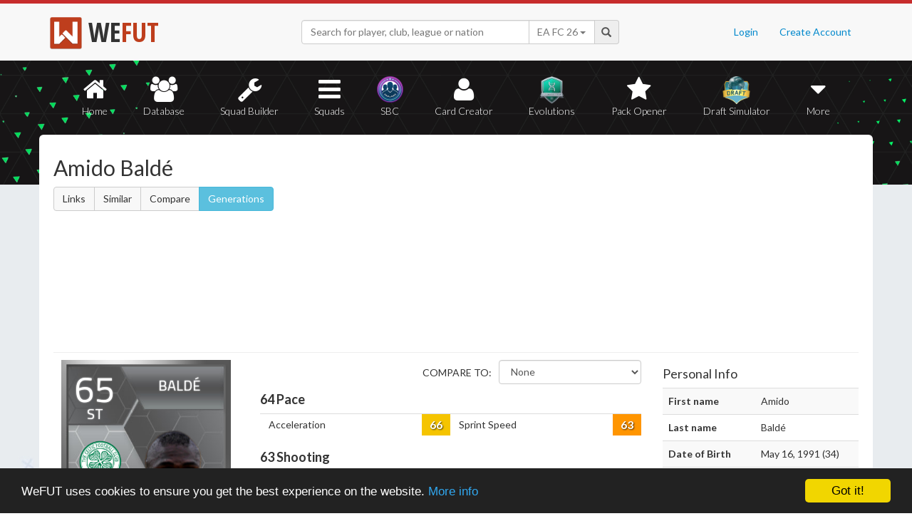

--- FILE ---
content_type: text/html; charset=UTF-8
request_url: https://wefut.com/player/13/13713/amido-balde
body_size: 8675
content:
<!DOCTYPE html>
<html lang="en">
    <head>
        <script async src="https://www.googletagmanager.com/gtag/js?id=UA-39374027-1"></script>
        <script>
          window.dataLayer = window.dataLayer || [];
          function gtag(){dataLayer.push(arguments);}
          gtag('js', new Date());
          gtag('config', 'UA-39374027-1', { 'anonymize_ip': true });
        </script>

        <meta charset="utf-8">
        <meta http-equiv="X-UA-Compatible" content="IE=edge">
        <meta name="theme-color" content="#C72C2C">
        <meta name="keywords" content="eafc, ea fc, fc26, fut26, fut, fut 26, ultimate team, squad builder, squads, database, prices, stats, in game, draft simulator, fifa, 26, fifa 23, coins, players, pack opener, card creator" />

        <meta name="smartbanner:title" content="Download the WeFUT App!">
        <meta name="smartbanner:author" content="WeFUT.com">
        <meta name="smartbanner:price" content="FREE">
        <meta name="smartbanner:price-suffix-apple" content=" - On the App Store">
        <meta name="smartbanner:price-suffix-google" content=" - On Google Play">
        <meta name="smartbanner:icon-apple" content="//static.wefut.com/assets/images/ic_launcher.png">
        <meta name="smartbanner:icon-google" content="//static.wefut.com/assets/images/ic_launcher.png">
        <meta name="smartbanner:button" content="VIEW">
        <meta name="smartbanner:button-url-apple" content="https://apps.apple.com/us/app/wefut-fut-23-draft-squad-builder/id1200304239?platform=iphone">
        <meta name="smartbanner:button-url-google" content="https://play.google.com/store/apps/details?id=com.wefut.wefut">
        <meta name="smartbanner:enabled-platforms" content="android,ios">
        <meta name="smartbanner:days-to-hide" content="30">

        <meta name="viewport" content="width=device-width, initial-scale=1">

        <title>Amido Baldé - 65 Transfer Silver | EA FC 13 Ultimate Team Stats | WeFUT</title>
        
        <meta name="description" content="Create your own EA FC 26 Ultimate Team squad with our Draft Simulator or Squad Builder, and find player stats using our Player Database!" />
        <link rel="icon" type="image/ico" href="//static.wefut.com/assets/images/favicon.ico">
        <link href="//static.wefut.com/assets/css/bootstrap3.min.css?19" rel="stylesheet">
        <link href="//static.wefut.com/assets/css/font-awesome.min.css?19" rel="stylesheet">
        <link href="//static.wefut.com/assets/css/wefut.css?262" rel="stylesheet">
        <link href="//static.wefut.com/assets/css/player-styles17.css?264" rel="stylesheet">
        <link href="//static.wefut.com/assets/css/fifa26.css?268" rel="stylesheet">
        <link rel="stylesheet" type="text/css" href="//static.wefut.com/assets/css/toastr.css?19">
        <link rel="stylesheet" type="text/css" href="//fonts.googleapis.com/css?family=Open+Sans+Condensed:300,700|Fjalla+One|PT+Sans+Narrow|Lato:300,400,700,900|Titillium+Web:400,700" />

        
        <script src="https://ajax.googleapis.com/ajax/libs/jquery/1.12.4/jquery.min.js"></script>

        <script type="text/javascript">
            window.cookieconsent_options = {"message":"WeFUT uses cookies to ensure you get the best experience on the website.","dismiss":"Got it!","learnMore":"More info","link":"http://wefut.com/home/policy","theme":"dark-bottom"};
        </script>

        <script type="text/javascript" src="//static.wefut.com/assets/js/cookieconsent.min.js?"></script>

        
        <!--[if lt IE 9]>
            <script src="https://oss.maxcdn.com/html5shiv/3.7.3/html5shiv.min.js"></script>
            <script src="https://oss.maxcdn.com/respond/1.4.2/respond.min.js"></script>
        <![endif]-->
    </head>

    <body class="player">
        <nav class="navbar navbar-top navbar-default">
            <div class="container">
                <div class="navbar-header">
                    <div class="navbar-brand">
                        <a href="/">
                            <img class="img-responsive" src="//static.wefut.com/assets/images/logo-header.png?" height="45" width="45" />
                            <span class="main">WE</span><span class="highlight">FUT</span>
                        </a>
                    </div>
                </div>

                <ul class="nav navbar-nav navbar-right">
                                        <li><a href="/login">Login</a></li>
                    <li><a href="/register">Create Account</a></li>
                                    </ul>
                <div class="navbar-form">
                    <div class="input-group">
                        <input type="text" class="form-control" id="input-navbar" autocomplete="off" placeholder="Search for player, club, league or nation">
                        <div class="input-group-btn">
                            <a id="fifa-search" data-fifa="26" class="btn dropdown-toggle" data-toggle="dropdown" href="#">
                                <span id="fifa-search-selection">EA FC 26</span>
                                <span class="caret"></span>
                            </a>
                            <ul class="dropdown-menu" role="menu" aria-labelledby="dropdownMenu">
                                                                <li><a class="fifa-search-selector" data-fifa="26" href="#">EA FC 26</a></li>
                                                                <li><a class="fifa-search-selector" data-fifa="25" href="#">EA FC 25</a></li>
                                                                <li><a class="fifa-search-selector" data-fifa="24" href="#">EA FC 24</a></li>
                                                                <li><a class="fifa-search-selector" data-fifa="23" href="#">FIFA 23</a></li>
                                                                <li><a class="fifa-search-selector" data-fifa="22" href="#">FIFA 22</a></li>
                                                                <li><a class="fifa-search-selector" data-fifa="21" href="#">FIFA 21</a></li>
                                                                <li><a class="fifa-search-selector" data-fifa="20" href="#">FIFA 20</a></li>
                                                                <li><a class="fifa-search-selector" data-fifa="19" href="#">FIFA 19</a></li>
                                                                <li><a class="fifa-search-selector" data-fifa="18" href="#">FIFA 18</a></li>
                                                                <li><a class="fifa-search-selector" data-fifa="17" href="#">FIFA 17</a></li>
                                                                <li><a class="fifa-search-selector" data-fifa="16" href="#">FIFA 16</a></li>
                                                                <li><a class="fifa-search-selector" data-fifa="15" href="#">FIFA 15</a></li>
                                                                <li><a class="fifa-search-selector" data-fifa="14" href="#">FIFA 14</a></li>
                                                                <li><a class="fifa-search-selector" data-fifa="13" href="#">FIFA 13</a></li>
                                                            </ul>
                        </div>
                        <span class="input-group-addon">
                            <span class="glyphicon glyphicon-search"></span>
                        </span>
                    </div>

                    <div class="navbar-search-results"></div>
                </div>
            </div>
        </nav>

        <div class="sub-nav navbar-inverse">
            <button type="button" class="navbar-toggle collapsed" data-toggle="collapse" data-target="#navbar-collapse" aria-expanded="false">
                <span class="sr-only">Toggle navigation</span>
                <span class="icon-bar"></span>
                <span class="icon-bar"></span>
                <span class="icon-bar"></span>
            </button>
            <div class="clearfix"></div>
            <div class="container">
                <div class="collapse navbar-collapse" id="navbar-collapse">
                    <ul class="nav nav-pills nav-justified">
                        <li role="presentation" >
                            <a href="/">
                                <span class="fa fa-home"></span>
                                Home
                            </a>
                        </li>
                        <li role="presentation" >
                            <a href="/player-database">
                                <span class="fa fa-users"></span>
                                Database
                            </a>
                        </li>
                        <li role="presentation" >
                            <a href="/squad-builder">
                                <span id="amountofplayers" class="label label-danger pull-right hidden-xs hidden-sm">0</span>
                                <span class="fa fa-wrench"></span>
                                Squad Builder
                            </a>
                        </li>
                        <li role="presentation" >
                            <a href="/created-squads">
                                <span class="fa fa-bars"></span>
                                Squads
                            </a>
                        </li>
                        <li role="presentation" >
                            <a href="/squad-building-challenges">
                                <span class="fa fa-sbc"></span>
                                SBC
                            </a>
                        </li>
                        <li role="presentation" >
                            <a href="/player/card-creator">
                                <span class="fa fa-user"></span>
                                Card Creator
                            </a>
                        </li>
                        <li role="presentation" >
                            <a href="/evolutions">
                                <span class="fa fa-evolutions"></span>
                                Evolutions
                            </a>
                        </li>
                        <li role="presentation" >
                            <a href="/pack-opener">
                                <span class="fa fa-star"></span>
                                Pack Opener
                            </a>
                        </li>
                        <li role="presentation" >
                            <a href="/draft-simulator">
                                <!-- <span style="position:absolute;top:7px;right:7px" class="label label-info pull-right">New modes!</span> -->
                                <span class="fa fa-draft"></span>
                                Draft Simulator
                            </a>
                        </li>
                        <li role="presentation" class="dropdown">
                            <a class="dropdown-toggle" data-toggle="dropdown" href="#" role="button" aria-haspopup="true" aria-expanded="false">
                                <span class="fa fa-caret-down"></span>
                                More
                            </a>
                            <ul class="dropdown-menu">
                                <li><a href="/calendar">Calendar</a></li>
                                <li class="divider" style="margin: 4px 1px"></li>
                                                                                                <!-- <li><a href="/perfect-chemistry">Perfect Chemistry</a></li> -->
                                                                <li><a href="/playstyles">PlayStyles</a></li>
                                <li><a href="/roles">Player Roles</a></li>
                                <li><a href="/chemistry-styles">Chemistry Styles</a></li>
                                <li><a href="/managers">Managers</a></li>
                                <li><a href="/club-items/stadiums">Stadiums</a></li>
                                <li><a href="/club-items/balls">Balls</a></li>
                                <li class="divider" style="margin: 4px 1px"></li>
                                <li><a href="https://play.google.com/store/apps/details?id=com.wefut.wefut" target="_blank">Android App</a></li>
                                <li><a href="https://apps.apple.com/us/app/wefut-fut-21-draft-squad-builder/id1200304239" target="_blank">iPhone/iPad App</a></li>
                            </ul>
                        </li>
                    </ul>
                </div>
            </div>
        </div>
<div class="page container">
        <div class="page-header">
            <div class="row">
                <div class="col-lg-4 col-md-12">
                    <h2>Amido Baldé</h2>

                                        <div class="btn-group">
                        <a class="btn btn-default" href="https://wefut.com/player/linked-players/13713/13">Links</a>
                        <a class="btn btn-default" href="https://wefut.com/player/similar-players/13713/13">Similar</a>
                        <a class="btn btn-default" href="https://wefut.com/player/compare/13/13713">Compare</a>
                        <a class="btn btn-info" href="https://wefut.com/player/generations/204099">Generations</a>
                                            </div>
                                    </div>
                <div class="col-lg-8 col-md-12">
                    <script async src="//pagead2.googlesyndication.com/pagead/js/adsbygoogle.js"></script>
                    <ins class="adsbygoogle"
                       style="margin-top: 16px"
                       data-ad-client="ca-pub-3689706000234543"
                       data-ad-slot="4937350516"
                       data-ad-format="auto"></ins>
                    <script>
                    (adsbygoogle = window.adsbygoogle || []).push({});
                    </script>
                </div>
            </div>
        </div>

        <div class="row">
            
            
            
            <div class="col-lg-3 col-md-4">
                <div style="width: 238px; margin: 0 auto">
                    <div class="card silverrare fifa13" data-base-id="204099" data-club-id="78" data-nation-id="119" data-league-id="50" data-rareflag="1">
    <div class="player" style="position: relative">
            <img src="//static.wefut.com/assets/images/fut13/silver1.png?253" alt="" class="player-card" onerror="this.src='//static.wefut.com/assets/images/concept-card.png'">

            <div class="rating-gradient"></div>

            
                        <a href="https://wefut.com/club/78">
                            <img src="//static.wefut.com/assets/images/fut13/clubbadges/78.png?251" alt="" class="clubbadge clubbadge-dark">
                                        </a>
            
            
            <div class="playstyleplus"></div>
            
            <div class="avatarholder ">
                <img src="//static.wefut.com/assets/images/fut13/playeravatars/204099.png?242" onerror="this.src='//static.wefut.com/assets/images/fut15/playeravatars/unknown.png'" alt="" class="avatar">
            </div>

                        <a href="https://wefut.com/nation/119">
                            <img src="//static.wefut.com/assets/images/nation_flag/119.png?25" class="nationflag">
                        </a>
            
            <div class="ratingholder"><span class="rating" >65</span></div>
            <span class="position">ST</span>
            <div class=" name">
            <span class="marquee">Baldé</span>
        </div>
        <div class="attributes ">
                        <span class="loyalty">
                            </span>
            
            
            <span class="pace">64</span>
            <span class="shooting">63</span>
            <span class="passing">51</span>
            <span class="dribbling">49</span>
            <span class="defending">46</span>
            <span class="heading">73</span>
        </div>
                <div class="chembadge chem--1"></div>
            </div>
    </div>
                </div>

                
                                <h4 style="margin-top:20px">Other Versions (1)</h4>
                <ul class="versions">
                                        <li >
                        <font class="silverrare">65</font>
                        <a href="https://wefut.com/player/13/9599/amido-balde" title="Amido Baldé">Rare Silver (ST)</a>
                        <a href="/club/1887"><img src="//static.wefut.com/assets/images/fut13/clubbadges/1887.png?251" alt="" /></a>
                    </li>
                                    </ul>
                
                
                <div class="traits" style="margin-top: 15px">
                    
                    
                                    </div>

                            </div>

            <div class="col-lg-6 col-md-8 player-stats">
                <hr class="hidden-lg hidden-md" />
                                <div class="row" >
                    <div class="col-sm-9 col-sm-push-3 col-xs-12">
                                                <div class="compare" style="float:right; display:block">
                            <span style="text-transform: uppercase; display: inline-block; vertical-align: top; margin-right: 7px; line-height:36px;">Compare to:</span>
                            <select id="compare" class="form-control" style="width:200px; display: inline-block">
                                <option value="0" data-id="0">None</option>
                                <option value="9599" data-id="9599">65 - Rare Silver</option>                            </select>
                        </div>
                                            </div>
                    <div class="col-sm-12 col-xs-12" style="overflow: hidden">
                        <h4><b><span class="player-pace">64</span> Pace</b></h4>
                    </div>
                </div>
                <div class="table-responsive">
                    <table class="table table-condensed stats-table">
                        <tbody>
                        <tr><td class="attribute">Acceleration</td><td class="upgrade" data-id="9599" style="display:none; text-align:right"><label class="upgradelabel gray">&#8212;</label></td><td class="stat"><label data-attribute="acceleration" data-value="66" class="statlabel yellow">66</label></td><td class="attribute">Sprint Speed</td><td class="upgrade" data-id="9599" style="display:none; text-align:right"><label class="upgradelabel gray">&#8212;</label></td><td class="stat"><label data-attribute="sprint_speed" data-value="63" class="statlabel orange">63</label></td></tr>                        </tbody>
                    </table>
                </div>

                                                <div class="row" style="margin-top: -10px">
                    <div class="col-sm-9 col-sm-push-3 col-xs-12">
                                            </div>
                    <div class="col-sm-12 col-xs-12" style="overflow: hidden">
                        <h4><b><span class="player-shooting">63</span> Shooting</b></h4>
                    </div>
                </div>
                <div class="table-responsive">
                    <table class="table table-condensed stats-table">
                        <tbody>
                        <tr><td class="attribute">Att. Positioning</td><td class="upgrade" data-id="9599" style="display:none; text-align:right"><label class="upgradelabel gray">&#8212;</label></td><td class="stat"><label data-attribute="att_positioning" data-value="64" class="statlabel orange">64</label></td><td class="attribute">Long Shots</td><td class="upgrade" data-id="9599" style="display:none; text-align:right"><label class="upgradelabel gray">&#8212;</label></td><td class="stat"><label data-attribute="long_shots" data-value="55" class="statlabel orange">55</label></td></tr><tr><td class="attribute">Finishing</td><td class="upgrade" data-id="9599" style="display:none; text-align:right"><label class="upgradelabel gray">&#8212;</label></td><td class="stat"><label data-attribute="finishing" data-value="67" class="statlabel yellow">67</label></td><td class="attribute">Volleys</td><td class="upgrade" data-id="9599" style="display:none; text-align:right"><label class="upgradelabel gray">&#8212;</label></td><td class="stat"><label data-attribute="volleys" data-value="61" class="statlabel orange">61</label></td></tr><tr><td class="attribute">Shot Power</td><td class="upgrade" data-id="9599" style="display:none; text-align:right"><label class="upgradelabel gray">&#8212;</label></td><td class="stat"><label data-attribute="shot_power" data-value="76" class="statlabel yellow">76</label></td><td class="attribute">Penalties</td><td class="upgrade" data-id="9599" style="display:none; text-align:right"><label class="upgradelabel gray">&#8212;</label></td><td class="stat"><label data-attribute="penalties" data-value="53" class="statlabel orange">53</label></td></tr>                        </tbody>
                    </table>
                </div>

                                                <div class="row" style="margin-top: -10px">
                    <div class="col-sm-9 col-sm-push-3 col-xs-12">
                                            </div>
                    <div class="col-sm-12 col-xs-12" style="overflow: hidden">
                        <h4><b><span class="player-passing">51</span> Passing</b></h4>
                    </div>
                </div>
                <div class="table-responsive">
                    <table class="table table-condensed stats-table">
                        <tbody>
                        <tr><td class="attribute">Vision</td><td class="upgrade" data-id="9599" style="display:none; text-align:right"><label class="upgradelabel gray">&#8212;</label></td><td class="stat"><label data-attribute="vision" data-value="44" class="statlabel red">44</label></td><td class="attribute">Short Pass</td><td class="upgrade" data-id="9599" style="display:none; text-align:right"><label class="upgradelabel gray">&#8212;</label></td><td class="stat"><label data-attribute="short_pass" data-value="54" class="statlabel orange">54</label></td></tr><tr><td class="attribute">Crossing</td><td class="upgrade" data-id="9599" style="display:none; text-align:right"><label class="upgradelabel gray">&#8212;</label></td><td class="stat"><label data-attribute="crossing" data-value="46" class="statlabel red">46</label></td><td class="attribute">Long Pass</td><td class="upgrade" data-id="9599" style="display:none; text-align:right"><label class="upgradelabel gray">&#8212;</label></td><td class="stat"><label data-attribute="long_pass" data-value="52" class="statlabel orange">52</label></td></tr><tr><td class="attribute">Free Kick Accuracy</td><td class="upgrade" data-id="9599" style="display:none; text-align:right"><label class="upgradelabel gray">&#8212;</label></td><td class="stat"><label data-attribute="free_kick_accuracy" data-value="51" class="statlabel orange">51</label></td><td class="attribute">Curve</td><td class="upgrade" data-id="9599" style="display:none; text-align:right"><label class="upgradelabel gray">&#8212;</label></td><td class="stat"><label data-attribute="curve" data-value="44" class="statlabel red">44</label></td></tr>                        </tbody>
                    </table>
                </div>

                                                <div class="row" style="margin-top: -10px">
                    <div class="col-sm-9 col-sm-push-3 col-xs-12">
                                            </div>
                    <div class="col-sm-12 col-xs-12" style="overflow: hidden">
                        <h4><b><span class="player-dribbling">49</span> Dribbling</b></h4>
                    </div>
                </div>
                <div class="table-responsive">
                    <table class="table table-condensed stats-table">
                        <tbody>
                        <tr><td class="attribute">Agility</td><td class="upgrade" data-id="9599" style="display:none; text-align:right"><label class="upgradelabel gray">&#8212;</label></td><td class="stat"><label data-attribute="agility" data-value="57" class="statlabel orange">57</label></td><td class="attribute">Ball Control</td><td class="upgrade" data-id="9599" style="display:none; text-align:right"><label class="upgradelabel gray">&#8212;</label></td><td class="stat"><label data-attribute="ball_control" data-value="54" class="statlabel orange">54</label></td></tr><tr><td class="attribute">Balance</td><td class="upgrade" data-id="9599" style="display:none; text-align:right"><label class="upgradelabel gray">&#8212;</label></td><td class="stat"><label data-attribute="balance" data-value="43" class="statlabel red">43</label></td><td class="attribute">Dribbling</td><td class="upgrade" data-id="9599" style="display:none; text-align:right"><label class="upgradelabel gray">&#8212;</label></td><td class="stat"><label data-attribute="dribbling" data-value="46" class="statlabel red">46</label></td></tr><tr><td class="attribute">Reactions</td><td class="upgrade" data-id="9599" style="display:none; text-align:right"><label class="upgradelabel gray">&#8212;</label></td><td class="stat"><label data-attribute="reactions" data-value="69" class="statlabel yellow">69</label></td></tr>                        </tbody>
                    </table>
                </div>

                                                <div class="row" style="margin-top: -10px">
                    <div class="col-sm-9 col-sm-push-3 col-xs-12">
                                            </div>
                    <div class="col-sm-12 col-xs-12" style="overflow: hidden">
                        <h4><b><span class="player-defending">46</span> Defending</b></h4>
                    </div>
                </div>
                <div class="table-responsive">
                    <table class="table table-condensed stats-table">
                        <tbody>
                        <tr><td class="attribute">Interceptions</td><td class="upgrade" data-id="9599" style="display:none; text-align:right"><label class="upgradelabel gray">&#8212;</label></td><td class="stat"><label data-attribute="interceptions" data-value="27" class="statlabel red">27</label></td><td class="attribute">Standing Tackle</td><td class="upgrade" data-id="9599" style="display:none; text-align:right"><label class="upgradelabel gray">&#8212;</label></td><td class="stat"><label data-attribute="standing_tackle" data-value="24" class="statlabel red">24</label></td></tr><tr><td class="attribute">Heading Accuracy</td><td class="upgrade" data-id="9599" style="display:none; text-align:right"><label class="upgradelabel gray">&#8212;</label></td><td class="stat"><label data-attribute="heading_accuracy" data-value="70" class="statlabel yellow">70</label></td><td class="attribute">Sliding Tackle</td><td class="upgrade" data-id="9599" style="display:none; text-align:right"><label class="upgradelabel gray">&#8212;</label></td><td class="stat"><label data-attribute="sliding_tackle" data-value="20" class="statlabel red">20</label></td></tr><tr><td class="attribute">Marking</td><td class="upgrade" data-id="9599" style="display:none; text-align:right"><label class="upgradelabel gray">&#8212;</label></td><td class="stat"><label data-attribute="marking" data-value="24" class="statlabel red">24</label></td></tr>                        </tbody>
                    </table>
                </div>

                                                <div class="row" style="margin-top: -10px">
                    <div class="col-sm-9 col-sm-push-3 col-xs-12">
                                            </div>
                    <div class="col-sm-12 col-xs-12" style="overflow: hidden">
                        <h4><b><span class="player-heading">73</span> Physicality</b></h4>
                    </div>
                </div>
                <div class="table-responsive">
                    <table class="table table-condensed stats-table">
                        <tbody>
                        <tr><td class="attribute">Jumping</td><td class="upgrade" data-id="9599" style="display:none; text-align:right"><label class="upgradelabel gray">&#8212;</label></td><td class="stat"><label data-attribute="jumping" data-value="66" class="statlabel yellow">66</label></td><td class="attribute">Strength</td><td class="upgrade" data-id="9599" style="display:none; text-align:right"><label class="upgradelabel gray">&#8212;</label></td><td class="stat"><label data-attribute="strength" data-value="86" class="statlabel green">86</label></td></tr><tr><td class="attribute">Stamina</td><td class="upgrade" data-id="9599" style="display:none; text-align:right"><label class="upgradelabel gray">&#8212;</label></td><td class="stat"><label data-attribute="stamina" data-value="68" class="statlabel yellow">68</label></td><td class="attribute">Aggression</td><td class="upgrade" data-id="9599" style="display:none; text-align:right"><label class="upgradelabel gray">&#8212;</label></td><td class="stat"><label data-attribute="aggression" data-value="80" class="statlabel green">80</label></td></tr>                        </tbody>
                    </table>
                </div>

                                <h4>Total Stats: <span class="player-total">1530</span></h4>
                <hr />
                                
                
                            </div>

            <div class="col-lg-3 col-md-12 player-details">
                <hr class="hidden-lg hidden-md" />

                <div id="personal-info">
                    <h4 class="pull-left">Personal Info</h4>

                    <table class="table table-striped">
                        <tbody>
                            <tr><td class="key">First name</td><td>Amido</td></tr><tr><td class="key">Last name</td><td>Baldé</td></tr><tr><td class="key">Date of Birth</td><td>May 16, 1991 (34)</td></tr><tr><td class="key">Height</td><td>193 cm / 6'3"</td></tr><tr><td class="key">Weight</td><td>88 kg / 194 lbs</td></tr><tr><td class="key">Preferred foot</td><td>Right</td></tr><tr><td class="key">Club</td><td><a href="https://wefut.com/club/78" title="Celtic">Celtic</a></td></tr><tr><td class="key">League</td><td><a href="https://wefut.com/league/50" title="Scottish Prem">Scottish Prem</a></td></tr><tr><td class="key">Nationality</td><td><a href="https://wefut.com/nation/119" title="Guinea-Bissau">Guinea-Bissau</a></td></tr><tr><td class="key">Weak foot</td><td><i class="fa fa-star player-star"></i>
<i class="fa fa-star player-star"></i>
<i class="fa fa-star player-star"></i>
</td></tr><tr><td class="key">Skillmoves</td><td><i class="fa fa-star player-star"></i>
<i class="fa fa-star player-star"></i>
</td></tr><tr><td class="key">Att. workrate</td><td><span class="label label-warning">Medium</span></td></tr><tr><td class="key">Def. workrate</td><td><span class="label label-danger">Low</span></td></tr><tr><td class="key">Card type</td><td><a href="https://wefut.com/player/type/13/1/silver">Transfer Silver</a></td></tr>                        </tbody>
                    </table>
                </div>

                            </div>
        </div>

        <hr />

        <div class="col-md-12">
            <ins class="adsbygoogle"
               style="margin-bottom: 16px"
               data-ad-client="ca-pub-3689706000234543"
               data-ad-slot="4937350516"
               data-ad-format="auto"></ins>
            <script>
            (adsbygoogle = window.adsbygoogle || []).push({});
            </script>
        </div>

        <div class="row" style="padding: 10px 15px">
            <div id="disqus_thread"></div>
        </div>

        <div class="col-md-12">
            <ins class="adsbygoogle"
               data-ad-client="ca-pub-3689706000234543"
               data-ad-slot="4937350516"
               data-ad-format="auto"></ins>
            <script>
            (adsbygoogle = window.adsbygoogle || []).push({});
            </script>
        </div>
    </div>
</div>


<script type="text/javascript">
var disqus_config = function() {
    
    this.page.url = 'http://wefut.com/player/13/13713/amido-balde';

    this.sso = {
        name:   "WeFUT login",
        button:  "//static.wefut.com/assets/img/disqus_button.png",
        icon:     "//static.wefut.com/assets/images/favicon.ico",
        url:        "//wefut.com/user/login/1",
        logout:  "//wefut.com/logout/",
        width:   "1080",
        height:  "550"
    };
};

(function() {
    var d = document, s = d.createElement('script');
    s.src = 'https://wefut.disqus.com/embed.js';
    s.setAttribute('data-timestamp', +new Date());
    (d.head || d.body).appendChild(s);
})();

var base_stats = {'pace':64, 'shooting':63, 'passing':51, 'dribbling':49, 'defending':46, 'physical':73};
var keys = {'acceleration':0,'sprint_speed':1,'att_positioning':2,'finishing':3,'shot_power':4,'long_shots':5,'volleys':6,'penalties':7,'vision':8,'crossing':9,'free_kick_accuracy':10,'long_pass':11,'short_pass':12,'curve':13,'agility':14,'balance':15,'reactions':16,'ball_control':17,'dribbling':18,'interceptions':19,'heading_accuracy':20,'marking':21,'standing_tackle':22,'sliding_tackle':23,'jumping':24,'stamina':25,'strength':26,'aggression':27,'composure':28};
var affected = {};
var bonuses = [];
bonuses[1] = [5,0,5,5,5,0,5,5,5,0,0,5,5,5,5,0,0,5,5,0,0,5,5,5,5,0,5,0,0]
bonuses[2] = [0,0,10,15,0,0,10,15,0,0,0,0,0,0,5,10,5,5,15,0,0,0,0,0,0,0,0,0,0]
bonuses[3] = [0,0,0,5,15,15,10,10,0,0,0,0,0,0,0,0,0,0,0,0,0,0,0,0,15,0,10,10,0]
bonuses[4] = [0,0,10,15,10,5,0,5,5,0,10,5,15,10,0,0,0,0,0,0,0,0,0,0,0,0,0,0,0]
bonuses[5] = [0,0,10,5,10,10,10,5,0,0,0,0,0,0,5,0,5,5,5,0,0,0,0,0,10,0,5,5,0]
bonuses[6] = [10,5,10,5,10,10,10,5,0,0,0,0,0,0,0,0,0,0,0,0,0,0,0,0,10,0,5,10,0]
bonuses[7] = [0,0,0,0,0,0,0,0,15,5,0,15,10,5,5,5,10,5,15,0,0,0,0,0,0,0,0,0,0]
bonuses[8] = [0,0,0,0,0,0,0,0,10,15,5,15,10,5,0,0,0,0,0,0,0,0,0,0,5,0,15,10,0]
bonuses[9] = [0,0,0,0,0,0,0,0,10,5,0,10,15,10,0,0,0,0,0,5,0,10,15,10,0,0,0,0,0]
bonuses[10] = [0,0,5,5,10,10,10,0,5,0,10,5,10,0,0,0,5,5,10,0,0,0,0,0,0,0,0,0,0]
bonuses[11] = [10,5,0,0,0,0,0,0,5,5,10,5,10,5,5,10,5,5,10,0,0,0,0,0,0,0,0,0,0]
bonuses[12] = [0,0,0,0,0,0,0,0,0,0,0,0,0,0,0,0,0,0,0,5,10,15,15,15,5,0,15,10,0]
bonuses[13] = [0,0,0,0,0,0,0,0,0,0,0,0,0,0,5,10,5,5,15,10,5,15,10,10,0,0,0,0,0]
bonuses[14] = [0,0,15,5,10,5,0,0,0,0,0,0,0,0,0,0,0,0,0,10,15,5,10,15,0,0,0,0,0]
bonuses[15] = [0,0,0,0,0,0,0,0,5,5,0,5,10,5,0,0,0,0,0,5,5,10,10,10,5,0,10,5,0]
bonuses[16] = [10,5,0,0,0,0,0,0,0,0,0,0,0,0,0,0,0,0,0,5,10,10,10,10,10,0,10,10,0]
bonuses[17] = [15,10,15,10,10,5,10,15,0,0,0,0,0,0,0,0,0,0,0,0,0,0,0,0,0,0,0,0,0]
bonuses[18] = [15,10,0,0,0,0,0,0,15,10,10,5,10,15,0,0,0,0,0,0,0,0,0,0,0,0,0,0,0]
bonuses[19] = [15,10,0,0,0,0,0,0,0,0,0,0,0,0,0,0,0,0,0,10,10,15,15,15,0,0,0,0,0]


var stats = {};

function getLabel(stat) {
    if(stat > 89) {
        return 'darkgreen';
    } else if (stat > 79) {
        return 'green';
    } else if (stat > 64) {
        return 'yellow';
    } else if (stat > 49) {
        return 'orange';
    } else {
        return 'red';
    }
}

$(document).ready(function() {
    marqueePlayerName();

    
    
    $("#evolutions-toggle").on("click", function() {
        $("#evolutions").slideToggle("slow");
        $(this).text(function(i, text){
            return text === "Show" ? "Hide" : "Show";
        });
        return false;
    });

    $('#compare').change(function() {
        var id = $(this).find('option:selected').attr('data-id');
        $('.stats-table .upgrade').hide();
        if(id != 0) {
            $(".stat-styles").remove();
            $('.stats-table .upgrade[data-id="' + id + '"]').show();
            $("#chemstyle").val(0);
            $(".chemstyle").hide();
            $(".player-stats .statlabel").each(function(index) {
                var stat = $(this).data("value");

                var label = getLabel(stat);

                $(this).removeClass();
                $(this).addClass('statlabel ' + label);
                $(this).html(stat);
            });

            $(".pace").html(base_stats['pace']);
            $(".shooting").html(base_stats['shooting']);
            $(".passing").html(base_stats['passing']);
            $(".dribbling").html(base_stats['dribbling']);
            $(".defending").html(base_stats['defending']);
            $(".heading").html(base_stats['heading']);
        }
    });

    $('#personal-button').click(function(e) {
        $('#position-ratings').hide();
        $('#personal-info').show();
        e.preventDefault();
    });

    $('#position-ratings-button').click(function(e) {
        $('#personal-info').hide();
        $('#position-ratings').show();
        e.preventDefault();
    });

        $('.apply-chemstyle').click(function() {
        var playerchem = Math.max($(".player-chemistry").val(), 0.1);
        var teamchem = Math.max($(".team-chemistry").val(), 0.1);

        $("#compare").val(0).change();

        if(playerchem >= 0 && playerchem <= 10 && teamchem >= 0 && teamchem <= 100) {
            $(".stat-styles").remove();
            var formula = ((teamchem*.25) + ((playerchem*10)*.75));
            var percentage = formula - 50;

            var id = $('#chemstyle').find('option:selected').attr('data-id');
            affected = {};

            if(id != 0) {
                $(".chemstylename").html($('#chemstyle').find('option:selected').html());
                $(".chemstyle").show();
            } else {
                $(".chemstyle").hide();
            }
            $(".chemistry-upgrade").remove();

            if(id == 0) {
                $(".player-stats .statlabel").each(function(index) {
                    var stat = $(this).data("value");

                    var label = getLabel(stat);

                    $(this).removeClass();
                    $(this).addClass('statlabel ' + label);
                    $(this).html(stat);
                });

                $(".pace").html(base_stats['pace']);
                $(".shooting").html(base_stats['shooting']);
                $(".passing").html(base_stats['passing']);
                $(".dribbling").html(base_stats['dribbling']);
                $(".defending").html(base_stats['defending']);
                $(".heading").html(base_stats['heading']);
            } else {
                $(".player-stats .statlabel").each(function(index) {
                    if(percentage < 0) {
                        var boost = Math.round(25 * percentage / 50);
                        var stat = $(this).data("value") + boost;
                        if(stat < 1) {
                            boost -= (stat*-1 + 1);
                            stat = 1;
                        }

                        var label = getLabel(stat);

                        stats[$(this).data("attribute")] = stat;
                        affected[$(this).data("attribute")] = true;

                        $(this).parent().before('<td class="upgrade chemistry-upgrade" style="text-align: right;"><label class="upgradelabel redlabel"> '+boost+'</label></td>');

                        $(this).removeClass();
                        $(this).addClass('statlabel ' + label);
                        $(this).html(stat);
                    } else {
                        if(bonuses[id][keys[$(this).data("attribute")]] > 0) {
                            var boost = Math.round((bonuses[id][keys[$(this).data("attribute")]] * percentage / 100) * 2);
                            var stat = $(this).data("value") + boost;
                            if(stat > 99) {
                                boost -= (stat - 99);
                                stat = 99;
                            }

                            var label = getLabel(stat);

                            stats[$(this).data("attribute")] = stat;
                            affected[$(this).data("attribute")] = true;

                            $(this).parent().before('<td class="upgrade chemistry-upgrade" style="text-align: right;"><label class="upgradelabel green"> '+boost+'</label></td>');

                            $(this).removeClass();
                            $(this).addClass('statlabel ' + label);
                            $(this).html(stat);
                        } else {
                            $(this).parent().before('<td class="upgrade chemistry-upgrade" style="text-align: right;"></td>');
                            stats[$(this).data("attribute")] = $(this).data("value");
                            $(this).html($(this).data("value"));
                        }
                    }
                });

                var pace, shooting, passing, dribbling, defending, physical;

                if(affected['sprint_speed'] || affected['acceleration']) {
                    pace = Math.round(stats['sprint_speed'] * 0.55 + stats['acceleration'] * 0.45);
                } else {
                    pace = base_stats['pace'];
                }

                if(affected['finishing'] || affected['long_shots'] || affected['shot_power'] || affected['att_positioning'] || affected['penalties'] || affected['volleys']) {
                    shooting = Math.round(stats['finishing'] * 0.45 + stats['long_shots'] * 0.2 + stats['shot_power'] * 0.2 + stats['att_positioning'] * 0.05 + stats['penalties'] * 0.05 + stats['volleys'] * 0.05);
                } else {
                    shooting = base_stats['shooting'];
                }

                if(affected['short_pass'] || affected['vision'] || affected['crossing'] || affected['long_pass'] || affected['curve'] || affected['free_kick_accuracy']) {
                    passing = Math.round(stats['short_pass'] * 0.35 + stats['vision'] * 0.2 + stats['crossing'] * 0.2 + stats['long_pass'] * 0.15 + stats['curve'] * 0.05 + stats['free_kick_accuracy'] * 0.05);
                } else {
                    passing = base_stats['passing'];
                }

                if(affected['dribbling'] || affected['ball_control'] || affected['agility'] || affected['balance']) {
                    dribbling = Math.round(stats['dribbling'] * 0.5 + stats['ball_control'] * 0.35 + stats['agility'] * 0.1 + stats['balance'] * 0.05);
                } else {
                    dribbling = base_stats['dribbling'];
                }

                if(affected['marking'] || affected['standing_tackle'] || affected['interceptions'] || affected['heading_accuracy'] || affected['sliding_tackle']) {
                                        defending = Math.round(stats['marking'] * 0.3 + stats['standing_tackle'] * 0.3 + stats['interceptions'] * 0.2 + stats['heading_accuracy'] * 0.1 + stats['sliding_tackle'] * 0.1);
                } else {
                    defending = base_stats['defending'];
                }

                if(affected['strength'] || affected['stamina'] || affected['aggression'] || affected['jumping']) {
                    physical = Math.round(stats['strength'] * 0.5 + stats['stamina'] * 0.25 + stats['aggression'] * 0.2 + stats['jumping'] * 0.05);
                } else {
                    physical = base_stats['physical'];
                }

                if(pace > 99) {
                    pace = 99;
                } else if(pace < 1) {
                    pace = 1;
                }
                if(shooting > 99) {
                    shooting = 99;
                } else if(shooting < 1) {
                    shooting = 1;
                }
                if(passing > 99) {
                    passing = 99;
                } else if(passing < 1) {
                    passing = 1;
                }
                if(dribbling > 99) {
                    dribbling = 99;
                } else if(dribbling < 1) {
                    dribbling = 1;
                }
                if(defending > 99) {
                    defending = 99;
                } else if(defending < 1) {
                    defending = 1;
                }
                if(physical > 99) {
                    physical = 99;
                } else if(physical < 1) {
                    physical = 1;
                }

                $(".pace").html(pace);
                $(".shooting").html(shooting);
                $(".passing").html(passing);
                $(".dribbling").html(dribbling);
                $(".defending").html(defending);
                $(".heading").html(physical);

                var pace_diff = pace - base_stats['pace'];
                if(pace_diff > 0) {
                    pace_diff = '+' + pace_diff;
                }
                var shooting_diff = shooting - base_stats['shooting'];
                if(shooting_diff > 0) {
                    shooting_diff = '+' + shooting_diff;
                }
                var passing_diff = passing - base_stats['passing'];
                if(passing_diff > 0) {
                    passing_diff = '+' + passing_diff;
                }
                var dribbling_diff = dribbling - base_stats['dribbling'];
                if(dribbling_diff > 0) {
                    dribbling_diff = '+' + dribbling_diff;
                }
                var defending_diff = defending - base_stats['defending'];
                if(defending_diff > 0) {
                    defending_diff = '+' + defending_diff;
                }
                var heading_diff = physical - base_stats['physical'];
                if(heading_diff > 0) {
                    heading_diff = '+' + heading_diff;
                }

                var style = '';
                style += '<style class="stat-styles">';
                if(pace_diff != 0) {
                    style += ".pace:before {font-family: 'Open Sans Condensed',sans-serif; font-size: 13px; content: '"+pace_diff+" '; position: absolute; left: -25px; width: 20px; text-align:right }";
                }
                if(shooting_diff != 0) {
                    style += ".shooting:before {font-family: 'Open Sans Condensed',sans-serif; font-size: 13px; content: '"+shooting_diff+" '; position: absolute; left: -25px; width: 20px; text-align:right }";
                }
                if(passing_diff != 0) {
                    style += ".passing:before {font-family: 'Open Sans Condensed',sans-serif; font-size: 13px; content: '"+passing_diff+" '; position: absolute; left: -25px; width: 20px; text-align:right }";
                }
                if(dribbling_diff != 0) {
                    style += ".dribbling:before {font-family: 'Open Sans Condensed',sans-serif; font-size: 13px; content: '"+dribbling_diff+" '; position: absolute; left: -25px; width: 20px; text-align:right }";
                }
                if(defending_diff) {
                    style += ".defending:before {font-family: 'Open Sans Condensed',sans-serif; font-size: 13px; content: '"+defending_diff+" '; position: absolute; left: -25px; width: 20px; text-align:right }";
                }
                if(heading_diff) {
                    style += ".heading:before {font-family: 'Open Sans Condensed',sans-serif; font-size: 13px; content: '"+heading_diff+" '; position: absolute; left: -25px; width: 20px; text-align:right }";
                }
                style += '</style>';
                $(style).appendTo('head');
            }
        }
        return false;
    });
});

var id = $("#compare").find('option:selected').attr('data-id');
if(id != 0) {
    $('.stats-table .upgrade[data-id="' + id + '"]').show();
}
</script>
<footer class="footer">
            <div class="container">
                <div class="pull-left"><p>&copy; 2026 WeFUT.com - All FC and FIFA assets are property of EA Sports</p></div>
                <div class="pull-right">
                    <a href="https://play.google.com/store/apps/details?id=com.wefut.wefut" target="_blank">
                        <img class="google-play" alt="Android app on Google Play" src="//static.wefut.com/assets/images/google-play-badge.png" />
                    </a>
                </div>
                <div class="pull-right">
                    <a href="https://apps.apple.com/us/app/fc-24-draft-database-wefut/id1200304239?platform=iphone" target="_blank">
                        <img class="app-store" alt="Download on the App Store" src="//static.wefut.com/assets/images/app-store-badge.png" />
                    </a>
                </div>
            </div>
        </footer>

        <script src="//static.wefut.com/assets/js/bootstrap.min.js?19"></script>
        <script src="//static.wefut.com/assets/js/autosuggest.js?24"></script>
        <script type="text/javascript" src="//static.wefut.com/assets/js/smartbanner.min.js?19"></script>
        <script type="text/javascript" src="//static.wefut.com/assets/js/toastr.js?19"></script>
        <script type="text/javascript" src="//static.wefut.com/assets/js/multipage.js?261"></script>
        <script type="text/javascript" src="//static.wefut.com/assets/js/jquery.hoverflow.min.js?19"></script>

				<script async src="https://pagead2.googlesyndication.com/pagead/js/adsbygoogle.js?client=ca-pub-3689706000234543" crossorigin="anonymous"></script>
		
				<script type="text/javascript">
			(function() {
			  var delay;

			  delay = function(ms, func) {
			  return setTimeout(func, ms);
			  };

			  toastr.options = {
			  positionClass: 'toast-bottom-left'
			  };

			  
			  
			  
			  
			}).call(this);
		</script>
    <script defer src="https://static.cloudflareinsights.com/beacon.min.js/vcd15cbe7772f49c399c6a5babf22c1241717689176015" integrity="sha512-ZpsOmlRQV6y907TI0dKBHq9Md29nnaEIPlkf84rnaERnq6zvWvPUqr2ft8M1aS28oN72PdrCzSjY4U6VaAw1EQ==" data-cf-beacon='{"version":"2024.11.0","token":"e8fc0e320eef4ab3a5cadc0654d63bfc","r":1,"server_timing":{"name":{"cfCacheStatus":true,"cfEdge":true,"cfExtPri":true,"cfL4":true,"cfOrigin":true,"cfSpeedBrain":true},"location_startswith":null}}' crossorigin="anonymous"></script>
</body>
</html>


--- FILE ---
content_type: text/html; charset=utf-8
request_url: https://www.google.com/recaptcha/api2/aframe
body_size: 267
content:
<!DOCTYPE HTML><html><head><meta http-equiv="content-type" content="text/html; charset=UTF-8"></head><body><script nonce="WAxMVuVUg1odA0LOg9qPBg">/** Anti-fraud and anti-abuse applications only. See google.com/recaptcha */ try{var clients={'sodar':'https://pagead2.googlesyndication.com/pagead/sodar?'};window.addEventListener("message",function(a){try{if(a.source===window.parent){var b=JSON.parse(a.data);var c=clients[b['id']];if(c){var d=document.createElement('img');d.src=c+b['params']+'&rc='+(localStorage.getItem("rc::a")?sessionStorage.getItem("rc::b"):"");window.document.body.appendChild(d);sessionStorage.setItem("rc::e",parseInt(sessionStorage.getItem("rc::e")||0)+1);localStorage.setItem("rc::h",'1768698219190');}}}catch(b){}});window.parent.postMessage("_grecaptcha_ready", "*");}catch(b){}</script></body></html>